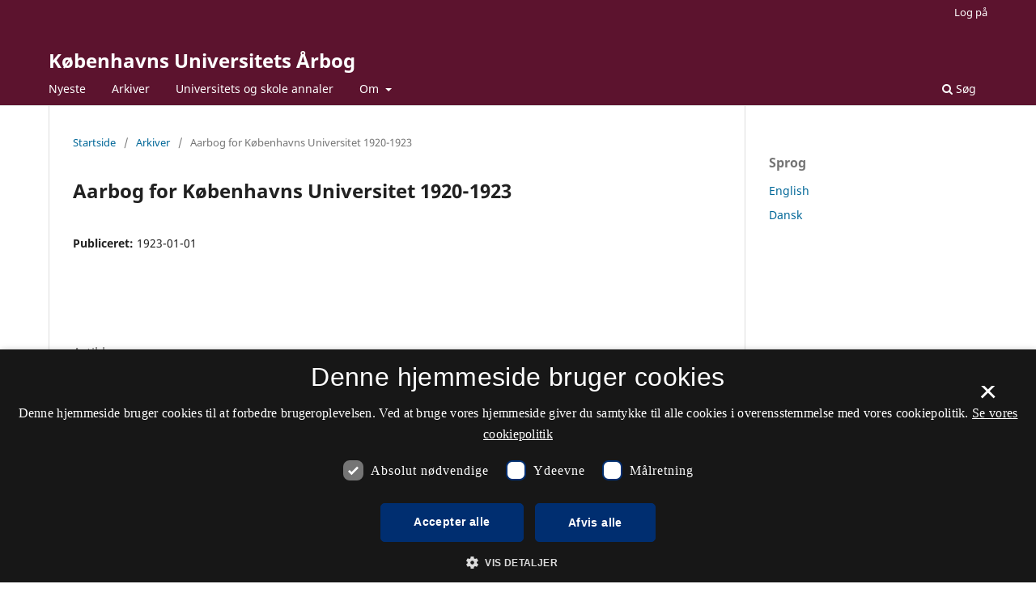

--- FILE ---
content_type: text/html; charset=utf-8
request_url: https://tidsskrift.dk/kuaarbog/issue/view/6466
body_size: 26149
content:
<style>

	.pkp_structure_page .pkp_structure_footer_wrapper,
footer[role="contentinfo"].footer,
footer.site-footer,
footer#immersion_content_footer {
  background-color: #5c132e;
}
.pkp_structure_footer_wrapper .pkp_brand_footer {
  content: url("/plugins/generic/rdlchangefooter/images/kb_logo_desktop_white.svg");
  width: 20%;
  height: 173px;
  float: right;
  padding: 20px 0 0;
}
.footer .container .col-md-2 {
  content: url("/plugins/generic/rdlchangefooter/images/kb_logo_desktop_white.svg");
  width: 300px;
  position: relative;
  left: 80%;
  padding: 0 0 20px;
}
#immersion_content_footer .container .row .col-2.col-sm-1.offset-10.offset-sm-11 {
  content: url("/plugins/generic/rdlchangefooter/images/kb_logo_desktop_white.svg");
  max-width: 300px;
  margin-left: 0;
  position: relative;
  left: 125px;
  padding-bottom: 20px;
}
.pkp_footer_content {
  float: left;
  width: 50%;
}
.container.site-footer-sidebar {
  display: none;
}
.col-md.col-md-2.align-self-center.text-right {
  content: url("/plugins/generic/rdlchangefooter/images/kb_logo_desktop_white.svg");
  max-width: 300px;
  position: relative;
  left: 50px;
  padding-bottom: 20px;
  flex: auto;
}
.col-md.site-footer-content.align-self-center p {
  color: #ffffff;
}
.footer .container .row p {
  color: #ffffff;
}
.pkp_structure_footer_wrapper .pkp_structure_footer .pkp_footer_content p {
  color: #ffffff;
}
#immersion_content_footer .container .row .col-md-8 p {
  color: #ffffff;
}
.pkp_structure_footer .link-list,
.site-footer-content .link-list {
  float: right;
  width: 100%;
  padding-left: 80%;
  color: #ffffff;
  text-align: left;
}
.pkp_structure_footer a,
.site-footer-content a {
  color: #ffffff !important;
}
footer.site-footer a {
  color: #ffffff !important;
}
#immersion_content_footer .container::after,
.site-footer .container.site-footer-content::after,
.footer .container .row::after,
.pkp_structure_footer::after {
  content: "Tidsskrift.dk\a\aHosted by Det Kgl. Bibliotek\a\aPlatform & workflow by OJS / PKP" !important;
  white-space: pre;
  font-family: 'noway';
  position: relative;
  left: 80%;
  text-align: start;
  color: #ffffff;
  font-size: 16px;
  padding-bottom: 20px;
}
.pkp_structure_footer {
  font-family: 'nowayregular', sans-serif;
  font-size: 16px;
}
.pkp_structure_footer::after {
  font-family: 'nowayregular', sans-serif;
  font-size: 16px;
}

</style>
<script src="//cookie-script.com/s/2d58d2b3a13b0eb49ff32a57dc77c4ab.js"></script>
<!DOCTYPE html>
<html lang="da-DK" xml:lang="da-DK">
<head>
	<meta charset="utf-8">
	<meta name="viewport" content="width=device-width, initial-scale=1.0">
	<title>
		Aarbog for Københavns Universitet 1920-1923
							| Københavns Universitets Årbog
			</title>

	
<meta name="generator" content="Open Journal Systems 3.3.0.21" />

<link rel="alternate" type="application/atom+xml" href="https://tidsskrift.dk/kuaarbog/gateway/plugin/WebFeedGatewayPlugin/atom">
<link rel="alternate" type="application/rdf+xml" href="https://tidsskrift.dk/kuaarbog/gateway/plugin/WebFeedGatewayPlugin/rss">
<link rel="alternate" type="application/rss+xml" href="https://tidsskrift.dk/kuaarbog/gateway/plugin/WebFeedGatewayPlugin/rss2">
	<link rel="stylesheet" href="https://tidsskrift.dk/kuaarbog/$$$call$$$/page/page/css?name=stylesheet" type="text/css" /><link rel="stylesheet" href="https://tidsskrift.dk/kuaarbog/$$$call$$$/page/page/css?name=font" type="text/css" /><link rel="stylesheet" href="https://tidsskrift.dk/lib/pkp/styles/fontawesome/fontawesome.css?v=3.3.0.21" type="text/css" /><link rel="stylesheet" href="https://tidsskrift.dk/plugins/generic/lucene/templates/lucene.css?v=3.3.0.21" type="text/css" />
</head>
<body class="pkp_page_issue pkp_op_view" dir="ltr">

	<div class="pkp_structure_page">

				<header class="pkp_structure_head" id="headerNavigationContainer" role="banner">
						
 <nav class="cmp_skip_to_content" aria-label="Gå til indholdslinks">
	<a href="#pkp_content_main">Spring til hovedindhold</a>
	<a href="#siteNav">Spring til hovednavigations-menu</a>
		<a href="#pkp_content_footer">Spring til bundtekst</a>
</nav>

			<div class="pkp_head_wrapper">

				<div class="pkp_site_name_wrapper">
					<button class="pkp_site_nav_toggle">
						<span>Open Menu</span>
					</button>
										<div class="pkp_site_name">
																<a href="						https://tidsskrift.dk/kuaarbog/index
					" class="is_text">Københavns Universitets Årbog</a>
										</div>
				</div>

				
				<nav class="pkp_site_nav_menu" aria-label="Websteds-navigation">
					<a id="siteNav"></a>
					<div class="pkp_navigation_primary_row">
						<div class="pkp_navigation_primary_wrapper">
																				<ul id="navigationPrimary" class="pkp_navigation_primary pkp_nav_list">
								<li class="">
				<a href="https://tidsskrift.dk/kuaarbog/issue/current">
					Nyeste
				</a>
							</li>
								<li class="">
				<a href="https://tidsskrift.dk/kuaarbog/issue/archive">
					Arkiver
				</a>
							</li>
								<li class="">
				<a href="https://tidsskrift.dk/Universitets_og_skole_annaler">
					Universitets og skole annaler
				</a>
							</li>
								<li class="">
				<a href="https://tidsskrift.dk/kuaarbog/about">
					Om
				</a>
									<ul>
																					<li class="">
									<a href="https://tidsskrift.dk/kuaarbog/about">
										Om tidsskriftet
									</a>
								</li>
																																									<li class="">
									<a href="https://tidsskrift.dk/kuaarbog/about/privacy">
										Erklæring om beskyttelse af personlige oplysninger
									</a>
								</li>
																												<li class="">
									<a href="https://tidsskrift.dk/kuaarbog/about/contact">
										Kontaktperson
									</a>
								</li>
																		</ul>
							</li>
			</ul>

				

																						<div class="pkp_navigation_search_wrapper">
									<a href="https://tidsskrift.dk/kuaarbog/search" class="pkp_search pkp_search_desktop">
										<span class="fa fa-search" aria-hidden="true"></span>
										Søg
									</a>
								</div>
													</div>
					</div>
					<div class="pkp_navigation_user_wrapper" id="navigationUserWrapper">
							<ul id="navigationUser" class="pkp_navigation_user pkp_nav_list">
															<li class="profile">
				<a href="https://tidsskrift.dk/kuaarbog/login">
					Log på
				</a>
							</li>
										</ul>

					</div>
				</nav>
			</div><!-- .pkp_head_wrapper -->
		</header><!-- .pkp_structure_head -->

						<div class="pkp_structure_content has_sidebar">
			<div class="pkp_structure_main" role="main">
				<a id="pkp_content_main"></a>

<div class="page page_issue">

				<nav class="cmp_breadcrumbs" role="navigation" aria-label="Du er her:">
	<ol>
		<li>
			<a href="https://tidsskrift.dk/kuaarbog/index">
				Startside
			</a>
			<span class="separator">/</span>
		</li>
		<li>
			<a href="https://tidsskrift.dk/kuaarbog/issue/archive">
				Arkiver
			</a>
			<span class="separator">/</span>
		</li>
		<li class="current" aria-current="page">
			<span aria-current="page">
									Aarbog for Københavns Universitet 1920-1923
							</span>
		</li>
	</ol>
</nav>
		<h1>
			Aarbog for Københavns Universitet 1920-1923
		</h1>
			<div class="obj_issue_toc">

		
		<div class="heading">

						
				
				
							<div class="published">
				<span class="label">
					Publiceret:
				</span>
				<span class="value">
					1923-01-01
				</span>
			</div>
			</div>

		
		<div class="sections">
			<div class="section">
									<h2>
					Artikler
				</h2>
						<ul class="cmp_article_list articles">
									<li>
						
	
<div class="obj_article_summary">
	
	<h3 class="title">
		<a id="article-83807" href="https://tidsskrift.dk/kuaarbog/article/view/83807">
			Indholdsfortegnelse
					</a>
	</h3>

				<div class="meta">
				<div class="authors">
			
		</div>
		
				
		
	</div>
	
			<ul class="galleys_links">
																									<li>
																										
	
							

<a class="obj_galley_link file" href="https://tidsskrift.dk/kuaarbog/article/view/83807/120627" aria-labelledby=article-83807>

		
	

	</a>
				</li>
																									<li>
																										
	
							

<a class="obj_galley_link pdf" href="https://tidsskrift.dk/kuaarbog/article/view/83807/120628" aria-labelledby=article-83807>

		
	PDF

	</a>
				</li>
					</ul>
	
	
</div>
					</li>
									<li>
						
	
<div class="obj_article_summary">
	
	<h3 class="title">
		<a id="article-83812" href="https://tidsskrift.dk/kuaarbog/article/view/83812">
			Den med Universitetet forbundne Legatmasse Aaret 1921
					</a>
	</h3>

				<div class="meta">
				<div class="authors">
			
		</div>
		
				
		
	</div>
	
			<ul class="galleys_links">
																									<li>
																										
	
							

<a class="obj_galley_link file" href="https://tidsskrift.dk/kuaarbog/article/view/83812/120637" aria-labelledby=article-83812>

		
	

	</a>
				</li>
																									<li>
																										
	
							

<a class="obj_galley_link pdf" href="https://tidsskrift.dk/kuaarbog/article/view/83812/120638" aria-labelledby=article-83812>

		
	PDF

	</a>
				</li>
					</ul>
	
	
</div>
					</li>
									<li>
						
	
<div class="obj_article_summary">
	
	<h3 class="title">
		<a id="article-83814" href="https://tidsskrift.dk/kuaarbog/article/view/83814">
			Indholdsfortegnelse
					</a>
	</h3>

				<div class="meta">
				<div class="authors">
			
		</div>
		
				
		
	</div>
	
			<ul class="galleys_links">
																									<li>
																										
	
							

<a class="obj_galley_link file" href="https://tidsskrift.dk/kuaarbog/article/view/83814/120641" aria-labelledby=article-83814>

		
	

	</a>
				</li>
																									<li>
																										
	
							

<a class="obj_galley_link pdf" href="https://tidsskrift.dk/kuaarbog/article/view/83814/120642" aria-labelledby=article-83814>

		
	PDF

	</a>
				</li>
					</ul>
	
	
</div>
					</li>
									<li>
						
	
<div class="obj_article_summary">
	
	<h3 class="title">
		<a id="article-83823" href="https://tidsskrift.dk/kuaarbog/article/view/83823">
			Indholdsfortegnelse
					</a>
	</h3>

				<div class="meta">
				<div class="authors">
			
		</div>
		
				
		
	</div>
	
			<ul class="galleys_links">
																									<li>
																										
	
							

<a class="obj_galley_link file" href="https://tidsskrift.dk/kuaarbog/article/view/83823/120659" aria-labelledby=article-83823>

		
	

	</a>
				</li>
																									<li>
																										
	
							

<a class="obj_galley_link pdf" href="https://tidsskrift.dk/kuaarbog/article/view/83823/120660" aria-labelledby=article-83823>

		
	PDF

	</a>
				</li>
					</ul>
	
	
</div>
					</li>
									<li>
						
	
<div class="obj_article_summary">
	
	<h3 class="title">
		<a id="article-83808" href="https://tidsskrift.dk/kuaarbog/article/view/83808">
			I. Universitetets Eksaminer
					</a>
	</h3>

				<div class="meta">
				<div class="authors">
			
		</div>
		
				
		
	</div>
	
			<ul class="galleys_links">
																									<li>
																										
	
							

<a class="obj_galley_link file" href="https://tidsskrift.dk/kuaarbog/article/view/83808/120629" aria-labelledby=article-83808>

		
	

	</a>
				</li>
																									<li>
																										
	
							

<a class="obj_galley_link pdf" href="https://tidsskrift.dk/kuaarbog/article/view/83808/120630" aria-labelledby=article-83808>

		
	PDF

	</a>
				</li>
					</ul>
	
	
</div>
					</li>
									<li>
						
	
<div class="obj_article_summary">
	
	<h3 class="title">
		<a id="article-83813" href="https://tidsskrift.dk/kuaarbog/article/view/83813">
			Den med Universitetet forbundne Legatmasse Aaret 1922
					</a>
	</h3>

				<div class="meta">
				<div class="authors">
			
		</div>
		
				
		
	</div>
	
			<ul class="galleys_links">
																									<li>
																										
	
							

<a class="obj_galley_link file" href="https://tidsskrift.dk/kuaarbog/article/view/83813/120639" aria-labelledby=article-83813>

		
	

	</a>
				</li>
																									<li>
																										
	
							

<a class="obj_galley_link pdf" href="https://tidsskrift.dk/kuaarbog/article/view/83813/120640" aria-labelledby=article-83813>

		
	PDF

	</a>
				</li>
					</ul>
	
	
</div>
					</li>
									<li>
						
	
<div class="obj_article_summary">
	
	<h3 class="title">
		<a id="article-83815" href="https://tidsskrift.dk/kuaarbog/article/view/83815">
			I. Almindelige Universitetsanliggender
					</a>
	</h3>

				<div class="meta">
				<div class="authors">
			
		</div>
		
				
		
	</div>
	
			<ul class="galleys_links">
																									<li>
																										
	
							

<a class="obj_galley_link file" href="https://tidsskrift.dk/kuaarbog/article/view/83815/120643" aria-labelledby=article-83815>

		
	

	</a>
				</li>
																									<li>
																										
	
							

<a class="obj_galley_link pdf" href="https://tidsskrift.dk/kuaarbog/article/view/83815/120644" aria-labelledby=article-83815>

		
	PDF

	</a>
				</li>
					</ul>
	
	
</div>
					</li>
									<li>
						
	
<div class="obj_article_summary">
	
	<h3 class="title">
		<a id="article-83824" href="https://tidsskrift.dk/kuaarbog/article/view/83824">
			Den polytekniske Læreanstalt 1920-21
					</a>
	</h3>

				<div class="meta">
				<div class="authors">
			
		</div>
		
				
		
	</div>
	
			<ul class="galleys_links">
																									<li>
																										
	
							

<a class="obj_galley_link file" href="https://tidsskrift.dk/kuaarbog/article/view/83824/120661" aria-labelledby=article-83824>

		
	

	</a>
				</li>
																									<li>
																										
	
							

<a class="obj_galley_link pdf" href="https://tidsskrift.dk/kuaarbog/article/view/83824/120662" aria-labelledby=article-83824>

		
	PDF

	</a>
				</li>
					</ul>
	
	
</div>
					</li>
									<li>
						
	
<div class="obj_article_summary">
	
	<h3 class="title">
		<a id="article-83809" href="https://tidsskrift.dk/kuaarbog/article/view/83809">
			II. Prisopgaver
					</a>
	</h3>

				<div class="meta">
				<div class="authors">
			
		</div>
		
				
		
	</div>
	
			<ul class="galleys_links">
																									<li>
																										
	
							

<a class="obj_galley_link file" href="https://tidsskrift.dk/kuaarbog/article/view/83809/120631" aria-labelledby=article-83809>

		
	

	</a>
				</li>
																									<li>
																										
	
							

<a class="obj_galley_link pdf" href="https://tidsskrift.dk/kuaarbog/article/view/83809/120632" aria-labelledby=article-83809>

		
	PDF

	</a>
				</li>
					</ul>
	
	
</div>
					</li>
									<li>
						
	
<div class="obj_article_summary">
	
	<h3 class="title">
		<a id="article-83816" href="https://tidsskrift.dk/kuaarbog/article/view/83816">
			II. Lærerne og Undervisningen samt forskellige Sager vedrørende de enkelte Fakulteter
					</a>
	</h3>

				<div class="meta">
				<div class="authors">
			
		</div>
		
				
		
	</div>
	
			<ul class="galleys_links">
																									<li>
																										
	
							

<a class="obj_galley_link file" href="https://tidsskrift.dk/kuaarbog/article/view/83816/120645" aria-labelledby=article-83816>

		
	

	</a>
				</li>
																									<li>
																										
	
							

<a class="obj_galley_link pdf" href="https://tidsskrift.dk/kuaarbog/article/view/83816/120646" aria-labelledby=article-83816>

		
	PDF

	</a>
				</li>
					</ul>
	
	
</div>
					</li>
									<li>
						
	
<div class="obj_article_summary">
	
	<h3 class="title">
		<a id="article-83825" href="https://tidsskrift.dk/kuaarbog/article/view/83825">
			Den polytekniske Læreanstalt 1921-22
					</a>
	</h3>

				<div class="meta">
				<div class="authors">
			
		</div>
		
				
		
	</div>
	
			<ul class="galleys_links">
																									<li>
																										
	
							

<a class="obj_galley_link file" href="https://tidsskrift.dk/kuaarbog/article/view/83825/120663" aria-labelledby=article-83825>

		
	

	</a>
				</li>
																									<li>
																										
	
							

<a class="obj_galley_link pdf" href="https://tidsskrift.dk/kuaarbog/article/view/83825/120664" aria-labelledby=article-83825>

		
	PDF

	</a>
				</li>
					</ul>
	
	
</div>
					</li>
									<li>
						
	
<div class="obj_article_summary">
	
	<h3 class="title">
		<a id="article-83810" href="https://tidsskrift.dk/kuaarbog/article/view/83810">
			III. Akademiske Grader
					</a>
	</h3>

				<div class="meta">
				<div class="authors">
			
		</div>
		
				
		
	</div>
	
			<ul class="galleys_links">
																									<li>
																										
	
							

<a class="obj_galley_link file" href="https://tidsskrift.dk/kuaarbog/article/view/83810/120633" aria-labelledby=article-83810>

		
	

	</a>
				</li>
																									<li>
																										
	
							

<a class="obj_galley_link pdf" href="https://tidsskrift.dk/kuaarbog/article/view/83810/120634" aria-labelledby=article-83810>

		
	PDF

	</a>
				</li>
					</ul>
	
	
</div>
					</li>
									<li>
						
	
<div class="obj_article_summary">
	
	<h3 class="title">
		<a id="article-83817" href="https://tidsskrift.dk/kuaarbog/article/view/83817">
			III. De Studerende
					</a>
	</h3>

				<div class="meta">
				<div class="authors">
			
		</div>
		
				
		
	</div>
	
			<ul class="galleys_links">
																									<li>
																										
	
							

<a class="obj_galley_link file" href="https://tidsskrift.dk/kuaarbog/article/view/83817/120647" aria-labelledby=article-83817>

		
	

	</a>
				</li>
																									<li>
																										
	
							

<a class="obj_galley_link pdf" href="https://tidsskrift.dk/kuaarbog/article/view/83817/120648" aria-labelledby=article-83817>

		
	PDF

	</a>
				</li>
					</ul>
	
	
</div>
					</li>
									<li>
						
	
<div class="obj_article_summary">
	
	<h3 class="title">
		<a id="article-83826" href="https://tidsskrift.dk/kuaarbog/article/view/83826">
			Den polytekniske Læreanstalt 1922-23
					</a>
	</h3>

				<div class="meta">
				<div class="authors">
			
		</div>
		
				
		
	</div>
	
			<ul class="galleys_links">
																									<li>
																										
	
							

<a class="obj_galley_link file" href="https://tidsskrift.dk/kuaarbog/article/view/83826/120665" aria-labelledby=article-83826>

		
	

	</a>
				</li>
																									<li>
																										
	
							

<a class="obj_galley_link pdf" href="https://tidsskrift.dk/kuaarbog/article/view/83826/120666" aria-labelledby=article-83826>

		
	PDF

	</a>
				</li>
					</ul>
	
	
</div>
					</li>
									<li>
						
	
<div class="obj_article_summary">
	
	<h3 class="title">
		<a id="article-83811" href="https://tidsskrift.dk/kuaarbog/article/view/83811">
			IV. Det akademiske Legat- og Stipendievæsen
					</a>
	</h3>

				<div class="meta">
				<div class="authors">
			
		</div>
		
				
		
	</div>
	
			<ul class="galleys_links">
																									<li>
																										
	
							

<a class="obj_galley_link file" href="https://tidsskrift.dk/kuaarbog/article/view/83811/120635" aria-labelledby=article-83811>

		
	

	</a>
				</li>
																									<li>
																										
	
							

<a class="obj_galley_link pdf" href="https://tidsskrift.dk/kuaarbog/article/view/83811/120636" aria-labelledby=article-83811>

		
	PDF

	</a>
				</li>
					</ul>
	
	
</div>
					</li>
									<li>
						
	
<div class="obj_article_summary">
	
	<h3 class="title">
		<a id="article-83818" href="https://tidsskrift.dk/kuaarbog/article/view/83818">
			IV. Universitetets Censorer
					</a>
	</h3>

				<div class="meta">
				<div class="authors">
			
		</div>
		
				
		
	</div>
	
			<ul class="galleys_links">
																									<li>
																										
	
							

<a class="obj_galley_link file" href="https://tidsskrift.dk/kuaarbog/article/view/83818/120649" aria-labelledby=article-83818>

		
	

	</a>
				</li>
																									<li>
																										
	
							

<a class="obj_galley_link pdf" href="https://tidsskrift.dk/kuaarbog/article/view/83818/120650" aria-labelledby=article-83818>

		
	PDF

	</a>
				</li>
					</ul>
	
	
</div>
					</li>
									<li>
						
	
<div class="obj_article_summary">
	
	<h3 class="title">
		<a id="article-83819" href="https://tidsskrift.dk/kuaarbog/article/view/83819">
			V. Universitets Forhold ud ad til. Akademiske Højtideligheder
					</a>
	</h3>

				<div class="meta">
				<div class="authors">
			
		</div>
		
				
		
	</div>
	
			<ul class="galleys_links">
																									<li>
																										
	
							

<a class="obj_galley_link file" href="https://tidsskrift.dk/kuaarbog/article/view/83819/120651" aria-labelledby=article-83819>

		
	

	</a>
				</li>
																									<li>
																										
	
							

<a class="obj_galley_link pdf" href="https://tidsskrift.dk/kuaarbog/article/view/83819/120652" aria-labelledby=article-83819>

		
	PDF

	</a>
				</li>
					</ul>
	
	
</div>
					</li>
									<li>
						
	
<div class="obj_article_summary">
	
	<h3 class="title">
		<a id="article-83820" href="https://tidsskrift.dk/kuaarbog/article/view/83820">
			VI. Universitetets videnskabelige Institutter
					</a>
	</h3>

				<div class="meta">
				<div class="authors">
			
		</div>
		
				
		
	</div>
	
			<ul class="galleys_links">
																									<li>
																										
	
							

<a class="obj_galley_link file" href="https://tidsskrift.dk/kuaarbog/article/view/83820/120653" aria-labelledby=article-83820>

		
	

	</a>
				</li>
																									<li>
																										
	
							

<a class="obj_galley_link pdf" href="https://tidsskrift.dk/kuaarbog/article/view/83820/120654" aria-labelledby=article-83820>

		
	PDF

	</a>
				</li>
					</ul>
	
	
</div>
					</li>
									<li>
						
	
<div class="obj_article_summary">
	
	<h3 class="title">
		<a id="article-83821" href="https://tidsskrift.dk/kuaarbog/article/view/83821">
			VII. Aarsberetninger og Regnskaber for Dansk-Islandsk Forbundsfond
					</a>
	</h3>

				<div class="meta">
				<div class="authors">
			
		</div>
		
				
		
	</div>
	
			<ul class="galleys_links">
																									<li>
																										
	
							

<a class="obj_galley_link file" href="https://tidsskrift.dk/kuaarbog/article/view/83821/120655" aria-labelledby=article-83821>

		
	

	</a>
				</li>
																									<li>
																										
	
							

<a class="obj_galley_link pdf" href="https://tidsskrift.dk/kuaarbog/article/view/83821/120656" aria-labelledby=article-83821>

		
	PDF

	</a>
				</li>
					</ul>
	
	
</div>
					</li>
									<li>
						
	
<div class="obj_article_summary">
	
	<h3 class="title">
		<a id="article-83822" href="https://tidsskrift.dk/kuaarbog/article/view/83822">
			VIII. Universitetets og Kommunitetets økonomiske Anliggender
					</a>
	</h3>

				<div class="meta">
				<div class="authors">
			
		</div>
		
				
		
	</div>
	
			<ul class="galleys_links">
																									<li>
																										
	
							

<a class="obj_galley_link file" href="https://tidsskrift.dk/kuaarbog/article/view/83822/120657" aria-labelledby=article-83822>

		
	

	</a>
				</li>
																									<li>
																										
	
							

<a class="obj_galley_link pdf" href="https://tidsskrift.dk/kuaarbog/article/view/83822/120658" aria-labelledby=article-83822>

		
	PDF

	</a>
				</li>
					</ul>
	
	
</div>
					</li>
							</ul>
				</div>
		</div><!-- .sections -->
</div>
	</div>

	</div><!-- pkp_structure_main -->

									<div class="pkp_structure_sidebar left" role="complementary" aria-label="Sidemenu">
				<div class="pkp_block block_language">
	<h2 class="title">
		Sprog
	</h2>

	<div class="content">
		<ul>
							<li class="locale_en_US" lang="en-US">
					<a href="https://tidsskrift.dk/kuaarbog/user/setLocale/en_US?source=%2Fkuaarbog%2Fissue%2Fview%2F6466">
						English
					</a>
				</li>
							<li class="locale_da_DK current" lang="da-DK">
					<a href="https://tidsskrift.dk/kuaarbog/user/setLocale/da_DK?source=%2Fkuaarbog%2Fissue%2Fview%2F6466">
						Dansk
					</a>
				</li>
					</ul>
	</div>
</div><!-- .block_language -->

			</div><!-- pkp_sidebar.left -->
			</div><!-- pkp_structure_content -->

<div class="pkp_structure_footer_wrapper" role="contentinfo">
	<a id="pkp_content_footer"></a>

	<div class="pkp_structure_footer">

					<div class="pkp_footer_content">
				<p><strong>Københavns Universitets Årbog</strong></p>
<p>ISSN 2597-0682</p>
<p>Årbogen udkommer ikke længere.</p>
<p><a href="https://www.was.digst.dk/tidsskrift-dk">Tilgængelighedserklæring</a></p>
			</div>
		
		<div class="pkp_brand_footer" role="complementary">
			<a href="https://tidsskrift.dk/kuaarbog/about/aboutThisPublishingSystem">
				<img alt="Mere information om dette publiceringssystem, platform og workflow fra OJS/PKP." src="https://tidsskrift.dk/templates/images/ojs_brand.png">
			</a>
		</div>
	</div>
</div><!-- pkp_structure_footer_wrapper -->

</div><!-- pkp_structure_page -->

<script src="https://tidsskrift.dk/lib/pkp/lib/vendor/components/jquery/jquery.min.js?v=3.3.0.21" type="text/javascript"></script><script src="https://tidsskrift.dk/lib/pkp/lib/vendor/components/jqueryui/jquery-ui.min.js?v=3.3.0.21" type="text/javascript"></script><script src="https://tidsskrift.dk/plugins/themes/default/js/lib/popper/popper.js?v=3.3.0.21" type="text/javascript"></script><script src="https://tidsskrift.dk/plugins/themes/default/js/lib/bootstrap/util.js?v=3.3.0.21" type="text/javascript"></script><script src="https://tidsskrift.dk/plugins/themes/default/js/lib/bootstrap/dropdown.js?v=3.3.0.21" type="text/javascript"></script><script src="https://tidsskrift.dk/plugins/themes/default/js/main.js?v=3.3.0.21" type="text/javascript"></script>


</body>
</html>
